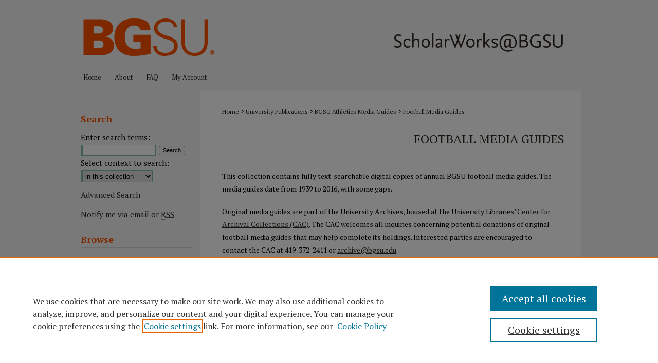

--- FILE ---
content_type: text/html; charset=UTF-8
request_url: https://scholarworks.bgsu.edu/football_press_guides/
body_size: 6992
content:

<!DOCTYPE html>
<html lang="en">
<head><!-- inj yui3-seed: --><script type='text/javascript' src='//cdnjs.cloudflare.com/ajax/libs/yui/3.6.0/yui/yui-min.js'></script><script type='text/javascript' src='//ajax.googleapis.com/ajax/libs/jquery/1.10.2/jquery.min.js'></script><!-- Adobe Analytics --><script type='text/javascript' src='https://assets.adobedtm.com/4a848ae9611a/d0e96722185b/launch-d525bb0064d8.min.js'></script><script type='text/javascript' src=/assets/nr_browser_production.js></script>

<!-- def.1 -->
<meta charset="utf-8">
<meta name="viewport" content="width=device-width">
<title>
Football Media Guides | BGSU Athletics Media Guides | Bowling Green State University
</title>



<!-- FILE meta-tags.inc --><!-- FILE: /srv/sequoia/main/data/assets/site/meta-tags.inc -->
<!-- FILE: meta-tags.inc (cont) -->

<!-- sh.1 -->
<link rel="stylesheet" href="/ir-style.css" type="text/css" media="screen">
<link rel="stylesheet" href="/ir-custom.css" type="text/css" media="screen">
<link rel="stylesheet" href="ir-custom.css" type="text/css" media="screen">
<link rel="stylesheet" href="/assets/styles/ir-book.css" type="text/css" media="screen">
<link rel="stylesheet" href="/ir-local.css" type="text/css" media="screen">
<link rel="stylesheet" href="ir-local.css" type="text/css" media="screen">
<link rel="stylesheet" href="/ir-print.css" type="text/css" media="print">
<link type="text/css" rel="stylesheet" href="/assets/floatbox/floatbox.css">
<link rel="alternate" type="application/rss+xml" title="Site Feed" href="/recent.rss">
<link rel="shortcut icon" href="/favicon.ico" type="image/x-icon">
<!--[if IE]>
<link rel="stylesheet" href="/ir-ie.css" type="text/css" media="screen">
<![endif]-->

<!-- JS -->
<script type="text/javascript" src="/assets/scripts/yui-init.pack.js"></script>
<script type="text/javascript" src="/assets/scripts/GalleryControlYUI.pack.js"></script>
<script type="text/javascript" src="/assets/scripts/BackMonitorYUI.pack.js"></script>
<script type="text/javascript" src="/assets/scripts/gallery-init.pack.js"></script>
<script type="text/javascript" src="/assets/footnoteLinks.js"></script>

<!-- end sh.1 -->
<link rel="alternate" type="application/rss+xml" title="ScholarWorks@BGSU: Football Media Guides RSS feed" href="/football_press_guides/recent.rss">
<link rel='stylesheet' href='/assets/styles/ir-gallery-list.css' type='text/css' media='screen'>




<script type="text/javascript">var pageData = {"page":{"environment":"prod","productName":"bpdg","language":"en","name":"ir_book","businessUnit":"els:rp:st"},"visitor":{}};</script>

</head>
<body >


<script type="text/javascript" src="/assets/floatbox/floatbox.js"></script>

<!-- FILE: /srv/sequoia/main/data/scholarworks.bgsu.edu/assets/header.pregen --><!-- FILE: /srv/sequoia/main/data/assets/site/mobile_nav.inc --><!--[if !IE]>-->
<script src="/assets/scripts/dc-mobile/dc-responsive-nav.js"></script>

<header id="mobile-nav" class="nav-down device-fixed-height" style="visibility: hidden;">
  
  
  <nav class="nav-collapse">
    <ul>
      <li class="menu-item active device-fixed-width"><a href="https://scholarworks.bgsu.edu" title="Home" data-scroll >Home</a></li>
      <li class="menu-item device-fixed-width"><a href="https://scholarworks.bgsu.edu/do/search/advanced/" title="Search" data-scroll ><i class="icon-search"></i> Search</a></li>
      <li class="menu-item device-fixed-width"><a href="https://scholarworks.bgsu.edu/communities.html" title="Browse" data-scroll >Browse All Collections</a></li>
      <li class="menu-item device-fixed-width"><a href="../cgi/myaccount.cgi?context=football_press_guides" title="My Account" data-scroll >My Account</a></li>
      <li class="menu-item device-fixed-width"><a href="https://scholarworks.bgsu.edu/about.html" title="About" data-scroll >About</a></li>
      <li class="menu-item device-fixed-width"><a href="https://network.bepress.com" title="Digital Commons Network" data-scroll ><img width="16" height="16" alt="DC Network" style="vertical-align:top;" src="../assets/md5images/8e240588cf8cd3a028768d4294acd7d3.png"> Digital Commons Network™</a></li>
    </ul>
  </nav>
</header>

<script src="/assets/scripts/dc-mobile/dc-mobile-nav.js"></script>
<!--<![endif]-->
<!-- FILE: /srv/sequoia/main/data/scholarworks.bgsu.edu/assets/header.pregen (cont) -->





<div id="bgsu">
	<div id="container">
		<a href="#main" class="skiplink" accesskey="2" >Skip to main content</a>

					
			<div id="header" role="banner">
				<a href="https://scholarworks.bgsu.edu" id="banner_link" title="ScholarWorks@BGSU" >
					<img id="banner_image" alt="ScholarWorks@BGSU" width='1960' height='264' src="../assets/md5images/8e69c8cbcdbe28d840c06f7ba6d6122d.png">
				</a>

				
					<a href="http://www.bgsu.edu/" id="logo_link" title="Bowling Green State University" >
						<img id="logo_image" alt="Bowling Green State University" width='546' height='264' src="../assets/md5images/de3d1b02355bb190ac2b535bbaaf0208.png">
					</a>
				

				

				</magic>
			</div>
					
			<div id="navigation">
				<!-- FILE: /srv/sequoia/main/data/assets/site/ir_navigation.inc --><div id="tabs" role="navigation" aria-label="Main"><ul><li id="tabone"><a href="https://scholarworks.bgsu.edu" title="Home" ><span>Home</span></a></li><li id="tabtwo"><a href="https://scholarworks.bgsu.edu/about.html" title="About" ><span>About</span></a></li><li id="tabthree"><a href="https://scholarworks.bgsu.edu/faq.html" title="FAQ" ><span>FAQ</span></a></li><li id="tabfour"><a href="https://scholarworks.bgsu.edu/cgi/myaccount.cgi?context=football_press_guides  " title="My Account" ><span>My Account</span></a></li></ul></div>


<!-- FILE: /srv/sequoia/main/data/scholarworks.bgsu.edu/assets/header.pregen (cont) -->
			</div>
		

		<div id="wrapper">
			<div id="content">
				<div id="main" class="text" role="main">
<!-- FILE: /srv/sequoia/main/data/assets/site/ir_book/index.html (cont) -->
<div id="book-gallery">

<div id="breadcrumb">
   <!-- FILE: /srv/sequoia/main/data/assets/site/ir_breadcrumb.inc -->

<div class="crumbs" role="navigation" aria-label="Breadcrumb">
	<p>
	
	
			<a href="https://scholarworks.bgsu.edu" class="ignore" >Home</a>
	
	
	
	
	
	
	
	
	
	
	 <span aria-hidden="true">&gt;</span> 
		<a href="https://scholarworks.bgsu.edu/campus" class="ignore" >University Publications</a>
	
	
	
	
	
	
	 <span aria-hidden="true">&gt;</span> 
		<a href="https://scholarworks.bgsu.edu/athletics_press_guides" class="ignore" >BGSU Athletics Media Guides</a>
	
	
	
	
	
	 <span aria-hidden="true">&gt;</span> 
		<a href="https://scholarworks.bgsu.edu/football_press_guides" class="ignore" aria-current="page" >Football Media Guides</a>
	
	
	
	</p>
</div>


<!-- FILE: /srv/sequoia/main/data/assets/site/ir_book/index.html (cont) -->
</div>

<!-- FILE: /srv/sequoia/main/data/assets/site/ir_book/ir_series_header.inc --><div id="series-header">
<!-- FILE: /srv/sequoia/main/data/assets/site/ir_book/ir_series_logo.inc -->
<!-- FILE: /srv/sequoia/main/data/assets/site/ir_book/ir_series_header.inc (cont) --><h1 id="series-title"><a href="https://scholarworks.bgsu.edu/football_press_guides" >Football Media Guides</a></h1></div>
<div class="clear">&nbsp;</div>
<div id="series-home">

<!-- FILE: /srv/sequoia/main/data/assets/site/ir_book/index.html (cont) -->



<!-- FILE: /srv/sequoia/main/data/assets/site/ir_content_carousel.inc -->
<!-- FILE: /srv/sequoia/main/data/assets/site/ir_book/index.html (cont) -->
<div class="intro">
   <!-- FILE: /srv/sequoia/main/data/journals/scholarworks.bgsu.edu/football_press_guides/assets/ir_series_intro.inc --><p>This collection contains fully text-searchable digital copies of annual BGSU football media guides. The media guides date from 1939 to 2016, with some gaps.</p>

<p>Original media guides are part of the University Archives, housed at the University Libraries’ <a href="http://www.bgsu.edu/library/cac.html" >Center for Archival Collections (CAC)</a>. The CAC welcomes all inquiries concerning potential donations of original football media guides that may help complete its holdings. Interested parties are encouraged to contact the CAC at 419-372-2411 or <a href="mailto:archive@bgsu.edu" >archive@bgsu.edu</a>.</p><!-- FILE: /srv/sequoia/main/data/assets/site/ir_book/index.html (cont) -->
</div>
</div>



<div class="container">
   <span id="printWarning" class="printOnly">
      Printing is not supported at the primary Gallery Thumbnail page. Please first navigate to a specific Image before printing.
   </span>

<p class="publication-follow"><span class="pull-right"><!-- FILE: /srv/sequoia/main/data/assets/site/nw_follow_ctx.inc -->



	
		<a rel="nofollow" href="https://network.bepress.com/api/follow/subscribe?publication=N2I5NDIwMjI3NDM3NDNiMQ%3D%3D&amp;format=html" data-follow-set="publication:N2I5NDIwMjI3NDM3NDNiMQ==" title="Follow Football Media Guides" class="btn followable" >Follow</a>
	







<!-- FILE: /srv/sequoia/main/data/assets/site/ir_book/index.html (cont) --></span></p>
<div class="gallery-tools">
<a id="switch_button" role="button" href="#" class="switch_thumb" >Switch View to Grid</a>    <!-- FILE: /srv/sequoia/main/data/assets/site/ir_book/slideshow.inc -->
   
      <a id="slide-button" href="https://scholarworks.bgsu.edu/football_press_guides/1073/preview.jpg" class="floatbox" data-fb-options="doSlideshow:true group:pix" title="BGSU Football Media Guide 2016" >View Slideshow</a>
   
   

   
   
      <a href="https://scholarworks.bgsu.edu/football_press_guides/1072/preview.jpg" class="floatbox" data-fb-options="group:pix" title="BGSU Football Media Guide 2015" ></a>
   

   
   
      <a href="https://scholarworks.bgsu.edu/football_press_guides/1071/preview.jpg" class="floatbox" data-fb-options="group:pix" title="BGSU Football Media Guide 2014" ></a>
   

   
   
      <a href="https://scholarworks.bgsu.edu/football_press_guides/1070/preview.jpg" class="floatbox" data-fb-options="group:pix" title="BGSU Football Media Guide 2013" ></a>
   

   
   
      <a href="https://scholarworks.bgsu.edu/football_press_guides/1069/preview.jpg" class="floatbox" data-fb-options="group:pix" title="BGSU Football Media Guide 2012" ></a>
   

   
   
      <a href="https://scholarworks.bgsu.edu/football_press_guides/1068/preview.jpg" class="floatbox" data-fb-options="group:pix" title="BGSU Football Media Guide 2011" ></a>
   

   
   
      <a href="https://scholarworks.bgsu.edu/football_press_guides/1067/preview.jpg" class="floatbox" data-fb-options="group:pix" title="BGSU Football Media Guide 2010" ></a>
   

   
   
      <a href="https://scholarworks.bgsu.edu/football_press_guides/1066/preview.jpg" class="floatbox" data-fb-options="group:pix" title="BGSU Football Media Guide 2009" ></a>
   

   
   
      <a href="https://scholarworks.bgsu.edu/football_press_guides/1065/preview.jpg" class="floatbox" data-fb-options="group:pix" title="BGSU Football Media Guide 2008" ></a>
   

   
   
      <a href="https://scholarworks.bgsu.edu/football_press_guides/1064/preview.jpg" class="floatbox" data-fb-options="group:pix" title="BGSU Football Media Guide 2007" ></a>
   

   
   
      <a href="https://scholarworks.bgsu.edu/football_press_guides/1063/preview.jpg" class="floatbox" data-fb-options="group:pix" title="BGSU Football Media Guide 2004" ></a>
   

   
   
      <a href="https://scholarworks.bgsu.edu/football_press_guides/1062/preview.jpg" class="floatbox" data-fb-options="group:pix" title="BGSU Football Media Guide 2003" ></a>
   

   
   
      <a href="https://scholarworks.bgsu.edu/football_press_guides/1061/preview.jpg" class="floatbox" data-fb-options="group:pix" title="BGSU Football Media Guide 2002" ></a>
   

   
   
      <a href="https://scholarworks.bgsu.edu/football_press_guides/1060/preview.jpg" class="floatbox" data-fb-options="group:pix" title="BGSU Football Media Guide 2001" ></a>
   

   
   
      <a href="https://scholarworks.bgsu.edu/football_press_guides/1059/preview.jpg" class="floatbox" data-fb-options="group:pix" title="BGSU Football Media Guide 2000" ></a>
   

   
   
      <a href="https://scholarworks.bgsu.edu/football_press_guides/1058/preview.jpg" class="floatbox" data-fb-options="group:pix" title="BGSU Football Media Guide 1999" ></a>
   

   
   
      <a href="https://scholarworks.bgsu.edu/football_press_guides/1057/preview.jpg" class="floatbox" data-fb-options="group:pix" title="BGSU Football Media Guide 1998" ></a>
   

   
   
      <a href="https://scholarworks.bgsu.edu/football_press_guides/1056/preview.jpg" class="floatbox" data-fb-options="group:pix" title="BGSU Football Media Guide 1997" ></a>
   

   
   
      <a href="https://scholarworks.bgsu.edu/football_press_guides/1055/preview.jpg" class="floatbox" data-fb-options="group:pix" title="BGSU Football Media Guide 1996" ></a>
   

   
   
      <a href="https://scholarworks.bgsu.edu/football_press_guides/1054/preview.jpg" class="floatbox" data-fb-options="group:pix" title="BGSU Football Media Guide 1995" ></a>
   

   
   
      <a href="https://scholarworks.bgsu.edu/football_press_guides/1053/preview.jpg" class="floatbox" data-fb-options="group:pix" title="BGSU Football Media Guide 1994" ></a>
   

   
   
      <a href="https://scholarworks.bgsu.edu/football_press_guides/1052/preview.jpg" class="floatbox" data-fb-options="group:pix" title="BGSU Football Media Guide 1993" ></a>
   

   
   
      <a href="https://scholarworks.bgsu.edu/football_press_guides/1051/preview.jpg" class="floatbox" data-fb-options="group:pix" title="BGSU Football Media Guide 1992" ></a>
   

   
   
      <a href="https://scholarworks.bgsu.edu/football_press_guides/1050/preview.jpg" class="floatbox" data-fb-options="group:pix" title="BGSU Football Media Guide 1991" ></a>
   

   
   
      <a href="https://scholarworks.bgsu.edu/football_press_guides/1049/preview.jpg" class="floatbox" data-fb-options="group:pix" title="BGSU Football Media Guide 1990" ></a>
   

   
   
      <a href="https://scholarworks.bgsu.edu/football_press_guides/1048/preview.jpg" class="floatbox" data-fb-options="group:pix" title="BGSU Football Media Guide 1989" ></a>
   

   
   
      <a href="https://scholarworks.bgsu.edu/football_press_guides/1047/preview.jpg" class="floatbox" data-fb-options="group:pix" title="BGSU Football Media Guide 1988" ></a>
   

   
   
      <a href="https://scholarworks.bgsu.edu/football_press_guides/1046/preview.jpg" class="floatbox" data-fb-options="group:pix" title="BGSU Football Media Guide 1987" ></a>
   

   
   
      <a href="https://scholarworks.bgsu.edu/football_press_guides/1045/preview.jpg" class="floatbox" data-fb-options="group:pix" title="BGSU Football Media Guide 1986" ></a>
   

   
   
      <a href="https://scholarworks.bgsu.edu/football_press_guides/1044/preview.jpg" class="floatbox" data-fb-options="group:pix" title="BGSU Football Media Guide 1985" ></a>
   

   
   
      <a href="https://scholarworks.bgsu.edu/football_press_guides/1043/preview.jpg" class="floatbox" data-fb-options="group:pix" title="BGSU Football Media Guide 1984" ></a>
   

   
   
      <a href="https://scholarworks.bgsu.edu/football_press_guides/1042/preview.jpg" class="floatbox" data-fb-options="group:pix" title="BGSU Football Media Guide 1983" ></a>
   

   
   
      <a href="https://scholarworks.bgsu.edu/football_press_guides/1074/preview.jpg" class="floatbox" data-fb-options="group:pix" title="BGSU Football Media Guide 1982" ></a>
   

   
   
      <a href="https://scholarworks.bgsu.edu/football_press_guides/1041/preview.jpg" class="floatbox" data-fb-options="group:pix" title="BGSU Football Media Guide 1981" ></a>
   

   
   
      <a href="https://scholarworks.bgsu.edu/football_press_guides/1040/preview.jpg" class="floatbox" data-fb-options="group:pix" title="BGSU Football Media Guide 1980" ></a>
   

   
   
      <a href="https://scholarworks.bgsu.edu/football_press_guides/1039/preview.jpg" class="floatbox" data-fb-options="group:pix" title="BGSU Football Media Guide 1979" ></a>
   

   
   
      <a href="https://scholarworks.bgsu.edu/football_press_guides/1038/preview.jpg" class="floatbox" data-fb-options="group:pix" title="BGSU Football Media Guide 1978" ></a>
   

   
   
      <a href="https://scholarworks.bgsu.edu/football_press_guides/1037/preview.jpg" class="floatbox" data-fb-options="group:pix" title="BGSU Football Media Guide 1977" ></a>
   

   
   
      <a href="https://scholarworks.bgsu.edu/football_press_guides/1036/preview.jpg" class="floatbox" data-fb-options="group:pix" title="BGSU Football Media Guide 1976" ></a>
   

   
   
      <a href="https://scholarworks.bgsu.edu/football_press_guides/1035/preview.jpg" class="floatbox" data-fb-options="group:pix" title="BGSU Football Media Guide 1975" ></a>
   

   
   
      <a href="https://scholarworks.bgsu.edu/football_press_guides/1034/preview.jpg" class="floatbox" data-fb-options="group:pix" title="BGSU Football Media Guide 1974" ></a>
   

   
   
      <a href="https://scholarworks.bgsu.edu/football_press_guides/1033/preview.jpg" class="floatbox" data-fb-options="group:pix" title="BGSU Football Media Guide 1973" ></a>
   

   
   
      <a href="https://scholarworks.bgsu.edu/football_press_guides/1032/preview.jpg" class="floatbox" data-fb-options="group:pix" title="BGSU Football Media Guide 1972" ></a>
   

   
   
      <a href="https://scholarworks.bgsu.edu/football_press_guides/1031/preview.jpg" class="floatbox" data-fb-options="group:pix" title="BGSU Football Media Guide 1971" ></a>
   

   
   
      <a href="https://scholarworks.bgsu.edu/football_press_guides/1030/preview.jpg" class="floatbox" data-fb-options="group:pix" title="BGSU Football Media Guide 1970" ></a>
   

   
   
      <a href="https://scholarworks.bgsu.edu/football_press_guides/1029/preview.jpg" class="floatbox" data-fb-options="group:pix" title="BGSU Football Media Guide 1969" ></a>
   

   
   
      <a href="https://scholarworks.bgsu.edu/football_press_guides/1028/preview.jpg" class="floatbox" data-fb-options="group:pix" title="BGSU Football Media Guide 1968" ></a>
   

   
   
      <a href="https://scholarworks.bgsu.edu/football_press_guides/1027/preview.jpg" class="floatbox" data-fb-options="group:pix" title="BGSU Football Media Guide 1967" ></a>
   

   
   
      <a href="https://scholarworks.bgsu.edu/football_press_guides/1026/preview.jpg" class="floatbox" data-fb-options="group:pix" title="BGSU Football Media Guide 1966" ></a>
   

   
   
      <a href="https://scholarworks.bgsu.edu/football_press_guides/1025/preview.jpg" class="floatbox" data-fb-options="group:pix" title="BGSU Football Media Guide 1965" ></a>
   

   
   
      <a href="https://scholarworks.bgsu.edu/football_press_guides/1024/preview.jpg" class="floatbox" data-fb-options="group:pix" title="BGSU Football Media Guide 1964" ></a>
   

   
   
      <a href="https://scholarworks.bgsu.edu/football_press_guides/1023/preview.jpg" class="floatbox" data-fb-options="group:pix" title="BGSU Football Media Guide 1963" ></a>
   

   
   
      <a href="https://scholarworks.bgsu.edu/football_press_guides/1022/preview.jpg" class="floatbox" data-fb-options="group:pix" title="BGSU Football Media Guide 1962" ></a>
   

   
   
      <a href="https://scholarworks.bgsu.edu/football_press_guides/1021/preview.jpg" class="floatbox" data-fb-options="group:pix" title="BGSU Football Media Guide 1961" ></a>
   

   
   
      <a href="https://scholarworks.bgsu.edu/football_press_guides/1020/preview.jpg" class="floatbox" data-fb-options="group:pix" title="BGSU Football Media Guide 1960" ></a>
   

   
   
      <a href="https://scholarworks.bgsu.edu/football_press_guides/1019/preview.jpg" class="floatbox" data-fb-options="group:pix" title="BGSU Football Media Guide 1959" ></a>
   

   
   
      <a href="https://scholarworks.bgsu.edu/football_press_guides/1018/preview.jpg" class="floatbox" data-fb-options="group:pix" title="BGSU Football Media Guide 1958" ></a>
   

   
   
      <a href="https://scholarworks.bgsu.edu/football_press_guides/1017/preview.jpg" class="floatbox" data-fb-options="group:pix" title="BGSU Football Media Guide 1957" ></a>
   

   
   
      <a href="https://scholarworks.bgsu.edu/football_press_guides/1016/preview.jpg" class="floatbox" data-fb-options="group:pix" title="BGSU Football Media Guide 1956" ></a>
   

   
   
      <a href="https://scholarworks.bgsu.edu/football_press_guides/1015/preview.jpg" class="floatbox" data-fb-options="group:pix" title="BGSU Football Media Guide 1955" ></a>
   

   
   
      <a href="https://scholarworks.bgsu.edu/football_press_guides/1014/preview.jpg" class="floatbox" data-fb-options="group:pix" title="BGSU Football Media Guide 1954" ></a>
   

   
   
      <a href="https://scholarworks.bgsu.edu/football_press_guides/1013/preview.jpg" class="floatbox" data-fb-options="group:pix" title="BGSU Football Media Guide 1953" ></a>
   

   
   
      <a href="https://scholarworks.bgsu.edu/football_press_guides/1012/preview.jpg" class="floatbox" data-fb-options="group:pix" title="BGSU Football Media Guide 1952" ></a>
   

   
   
      <a href="https://scholarworks.bgsu.edu/football_press_guides/1011/preview.jpg" class="floatbox" data-fb-options="group:pix" title="BGSU Football Media Guide 1951" ></a>
   

   
   
      <a href="https://scholarworks.bgsu.edu/football_press_guides/1010/preview.jpg" class="floatbox" data-fb-options="group:pix" title="BGSU Football Media Guide 1950" ></a>
   

   
   
      <a href="https://scholarworks.bgsu.edu/football_press_guides/1009/preview.jpg" class="floatbox" data-fb-options="group:pix" title="BGSU Football Media Guide 1949" ></a>
   

   
   
      <a href="https://scholarworks.bgsu.edu/football_press_guides/1008/preview.jpg" class="floatbox" data-fb-options="group:pix" title="BGSU Football Media Guide 1948" ></a>
   

   
   
      <a href="https://scholarworks.bgsu.edu/football_press_guides/1007/preview.jpg" class="floatbox" data-fb-options="group:pix" title="BGSU Football Media Guide 1947" ></a>
   

   
   
      <a href="https://scholarworks.bgsu.edu/football_press_guides/1006/preview.jpg" class="floatbox" data-fb-options="group:pix" title="BGSU Football Media Guide 1946" ></a>
   

   
   
      <a href="https://scholarworks.bgsu.edu/football_press_guides/1005/preview.jpg" class="floatbox" data-fb-options="group:pix" title="BGSU Football Media Guide 1945" ></a>
   

   
   
      <a href="https://scholarworks.bgsu.edu/football_press_guides/1004/preview.jpg" class="floatbox" data-fb-options="group:pix" title="BGSU Football Media Guide 1944" ></a>
   

   
   
      <a href="https://scholarworks.bgsu.edu/football_press_guides/1003/preview.jpg" class="floatbox" data-fb-options="group:pix" title="BGSU Football Media Guide 1943" ></a>
   

   
   
      <a href="https://scholarworks.bgsu.edu/football_press_guides/1002/preview.jpg" class="floatbox" data-fb-options="group:pix" title="BGSU Football Media Guide 1941" ></a>
   

   
   
      <a href="https://scholarworks.bgsu.edu/football_press_guides/1001/preview.jpg" class="floatbox" data-fb-options="group:pix" title="BGSU Football Media Guide 1940" ></a>
   

   
   
      <a href="https://scholarworks.bgsu.edu/football_press_guides/1000/preview.jpg" class="floatbox" data-fb-options="group:pix" title="BGSU Football Media Guide 1939" ></a>
   

<!-- FILE: /srv/sequoia/main/data/assets/site/ir_book/index.html (cont) -->   
</div>
<div class="clear">&nbsp;</div>
<ul id="gallery_items" class="thumb_view"> <li> <div class="content_block"> <a href="https://scholarworks.bgsu.edu/football_press_guides/74" class="cover" ><img src="https://scholarworks.bgsu.edu/football_press_guides/1073/thumbnail.jpg" alt="BGSU Football Media Guide 2016 by Bowling Green State University. Department of Athletics" title="BGSU Football Media Guide 2016 by Bowling Green State University. Department of Athletics"></a> <h2><a href="https://scholarworks.bgsu.edu/football_press_guides/74" >BGSU Football Media Guide 2016</a></h2> <!-- FILE: /srv/sequoia/main/data/assets/site/ir_book/custom_viewlist_text.inc --><p> <em>Bowling Green State University. Department of Athletics</em> </p> <p>Media guide for Bowling Green State University's 2016-2017 football season.</p> <!-- FILE: /srv/sequoia/main/data/assets/site/ir_book/index.html (cont) --> </div> </li> <li> <div class="content_block"> <a href="https://scholarworks.bgsu.edu/football_press_guides/73" class="cover" ><img src="https://scholarworks.bgsu.edu/football_press_guides/1072/thumbnail.jpg" alt="BGSU Football Media Guide 2015 by Bowling Green State University. Department of Athletics" title="BGSU Football Media Guide 2015 by Bowling Green State University. Department of Athletics"></a> <h2><a href="https://scholarworks.bgsu.edu/football_press_guides/73" >BGSU Football Media Guide 2015</a></h2> <!-- FILE: /srv/sequoia/main/data/assets/site/ir_book/custom_viewlist_text.inc --><p> <em>Bowling Green State University. Department of Athletics</em> </p> <p>Media guide for Bowling Green State University's 2015-2016 football season.</p> <!-- FILE: /srv/sequoia/main/data/assets/site/ir_book/index.html (cont) --> </div> </li> <li> <div class="content_block"> <a href="https://scholarworks.bgsu.edu/football_press_guides/72" class="cover" ><img src="https://scholarworks.bgsu.edu/football_press_guides/1071/thumbnail.jpg" alt="BGSU Football Media Guide 2014 by Bowling Green State University. Department of Athletics" title="BGSU Football Media Guide 2014 by Bowling Green State University. Department of Athletics"></a> <h2><a href="https://scholarworks.bgsu.edu/football_press_guides/72" >BGSU Football Media Guide 2014</a></h2> <!-- FILE: /srv/sequoia/main/data/assets/site/ir_book/custom_viewlist_text.inc --><p> <em>Bowling Green State University. Department of Athletics</em> </p> <p>Media guide for Bowling Green State University's 2014-2015 football season.</p> <!-- FILE: /srv/sequoia/main/data/assets/site/ir_book/index.html (cont) --> </div> </li> <li> <div class="content_block"> <a href="https://scholarworks.bgsu.edu/football_press_guides/71" class="cover" ><img src="https://scholarworks.bgsu.edu/football_press_guides/1070/thumbnail.jpg" alt="BGSU Football Media Guide 2013 by Bowling Green State University. Department of Athletics" title="BGSU Football Media Guide 2013 by Bowling Green State University. Department of Athletics"></a> <h2><a href="https://scholarworks.bgsu.edu/football_press_guides/71" >BGSU Football Media Guide 2013</a></h2> <!-- FILE: /srv/sequoia/main/data/assets/site/ir_book/custom_viewlist_text.inc --><p> <em>Bowling Green State University. Department of Athletics</em> </p> <p>Media guide for Bowling Green State University's 2013-2014 football season.</p> <!-- FILE: /srv/sequoia/main/data/assets/site/ir_book/index.html (cont) --> </div> </li> <li> <div class="content_block"> <a href="https://scholarworks.bgsu.edu/football_press_guides/70" class="cover" ><img src="https://scholarworks.bgsu.edu/football_press_guides/1069/thumbnail.jpg" alt="BGSU Football Media Guide 2012 by Bowling Green State University. Department of Athletics" title="BGSU Football Media Guide 2012 by Bowling Green State University. Department of Athletics"></a> <h2><a href="https://scholarworks.bgsu.edu/football_press_guides/70" >BGSU Football Media Guide 2012</a></h2> <!-- FILE: /srv/sequoia/main/data/assets/site/ir_book/custom_viewlist_text.inc --><p> <em>Bowling Green State University. Department of Athletics</em> </p> <p>Media guide for Bowling Green State University's 2012-2013 football season.</p> <!-- FILE: /srv/sequoia/main/data/assets/site/ir_book/index.html (cont) --> </div> </li> <li> <div class="content_block"> <a href="https://scholarworks.bgsu.edu/football_press_guides/69" class="cover" ><img src="https://scholarworks.bgsu.edu/football_press_guides/1068/thumbnail.jpg" alt="BGSU Football Media Guide 2011 by Bowling Green State University. Department of Athletics" title="BGSU Football Media Guide 2011 by Bowling Green State University. Department of Athletics"></a> <h2><a href="https://scholarworks.bgsu.edu/football_press_guides/69" >BGSU Football Media Guide 2011</a></h2> <!-- FILE: /srv/sequoia/main/data/assets/site/ir_book/custom_viewlist_text.inc --><p> <em>Bowling Green State University. Department of Athletics</em> </p> <p>Media guide for Bowling Green State University's 2011-2012 football season.</p> <!-- FILE: /srv/sequoia/main/data/assets/site/ir_book/index.html (cont) --> </div> </li> <li> <div class="content_block"> <a href="https://scholarworks.bgsu.edu/football_press_guides/68" class="cover" ><img src="https://scholarworks.bgsu.edu/football_press_guides/1067/thumbnail.jpg" alt="BGSU Football Media Guide 2010 by Bowling Green State University. Department of Athletics" title="BGSU Football Media Guide 2010 by Bowling Green State University. Department of Athletics"></a> <h2><a href="https://scholarworks.bgsu.edu/football_press_guides/68" >BGSU Football Media Guide 2010</a></h2> <!-- FILE: /srv/sequoia/main/data/assets/site/ir_book/custom_viewlist_text.inc --><p> <em>Bowling Green State University. Department of Athletics</em> </p> <p>Media guide for Bowling Green State University's 2010-2011 football season.</p> <!-- FILE: /srv/sequoia/main/data/assets/site/ir_book/index.html (cont) --> </div> </li> <li> <div class="content_block"> <a href="https://scholarworks.bgsu.edu/football_press_guides/67" class="cover" ><img src="https://scholarworks.bgsu.edu/football_press_guides/1066/thumbnail.jpg" alt="BGSU Football Media Guide 2009 by Bowling Green State University. Department of Athletics" title="BGSU Football Media Guide 2009 by Bowling Green State University. Department of Athletics"></a> <h2><a href="https://scholarworks.bgsu.edu/football_press_guides/67" >BGSU Football Media Guide 2009</a></h2> <!-- FILE: /srv/sequoia/main/data/assets/site/ir_book/custom_viewlist_text.inc --><p> <em>Bowling Green State University. Department of Athletics</em> </p> <p>Media guide for Bowling Green State University's 2009-2010 football season.</p> <!-- FILE: /srv/sequoia/main/data/assets/site/ir_book/index.html (cont) --> </div> </li> <li> <div class="content_block"> <a href="https://scholarworks.bgsu.edu/football_press_guides/66" class="cover" ><img src="https://scholarworks.bgsu.edu/football_press_guides/1065/thumbnail.jpg" alt="BGSU Football Media Guide 2008 by Bowling Green State University. Department of Athletics" title="BGSU Football Media Guide 2008 by Bowling Green State University. Department of Athletics"></a> <h2><a href="https://scholarworks.bgsu.edu/football_press_guides/66" >BGSU Football Media Guide 2008</a></h2> <!-- FILE: /srv/sequoia/main/data/assets/site/ir_book/custom_viewlist_text.inc --><p> <em>Bowling Green State University. Department of Athletics</em> </p> <p>Media guide for Bowling Green State University's 2008-2009 football season.</p> <!-- FILE: /srv/sequoia/main/data/assets/site/ir_book/index.html (cont) --> </div> </li> <li> <div class="content_block"> <a href="https://scholarworks.bgsu.edu/football_press_guides/65" class="cover" ><img src="https://scholarworks.bgsu.edu/football_press_guides/1064/thumbnail.jpg" alt="BGSU Football Media Guide 2007 by Bowling Green State University. Department of Athletics" title="BGSU Football Media Guide 2007 by Bowling Green State University. Department of Athletics"></a> <h2><a href="https://scholarworks.bgsu.edu/football_press_guides/65" >BGSU Football Media Guide 2007</a></h2> <!-- FILE: /srv/sequoia/main/data/assets/site/ir_book/custom_viewlist_text.inc --><p> <em>Bowling Green State University. Department of Athletics</em> </p> <p>Media guide for Bowling Green State University's 2007-2008 football season.</p> <!-- FILE: /srv/sequoia/main/data/assets/site/ir_book/index.html (cont) --> </div> </li> <li> <div class="content_block"> <a href="https://scholarworks.bgsu.edu/football_press_guides/64" class="cover" ><img src="https://scholarworks.bgsu.edu/football_press_guides/1063/thumbnail.jpg" alt="BGSU Football Media Guide 2004 by Bowling Green State University. Department of Athletics" title="BGSU Football Media Guide 2004 by Bowling Green State University. Department of Athletics"></a> <h2><a href="https://scholarworks.bgsu.edu/football_press_guides/64" >BGSU Football Media Guide 2004</a></h2> <!-- FILE: /srv/sequoia/main/data/assets/site/ir_book/custom_viewlist_text.inc --><p> <em>Bowling Green State University. Department of Athletics</em> </p> <p>Media guide for Bowling Green State University's 2004-2005 football season.</p> <!-- FILE: /srv/sequoia/main/data/assets/site/ir_book/index.html (cont) --> </div> </li> <li> <div class="content_block"> <a href="https://scholarworks.bgsu.edu/football_press_guides/63" class="cover" ><img src="https://scholarworks.bgsu.edu/football_press_guides/1062/thumbnail.jpg" alt="BGSU Football Media Guide 2003 by Bowling Green State University. Department of Athletics" title="BGSU Football Media Guide 2003 by Bowling Green State University. Department of Athletics"></a> <h2><a href="https://scholarworks.bgsu.edu/football_press_guides/63" >BGSU Football Media Guide 2003</a></h2> <!-- FILE: /srv/sequoia/main/data/assets/site/ir_book/custom_viewlist_text.inc --><p> <em>Bowling Green State University. Department of Athletics</em> </p> <p>Media guide for Bowling Green State University's 2003-2004 football season.</p> <!-- FILE: /srv/sequoia/main/data/assets/site/ir_book/index.html (cont) --> </div> </li> <li> <div class="content_block"> <a href="https://scholarworks.bgsu.edu/football_press_guides/62" class="cover" ><img src="https://scholarworks.bgsu.edu/football_press_guides/1061/thumbnail.jpg" alt="BGSU Football Media Guide 2002 by Bowling Green State University. Department of Athletics" title="BGSU Football Media Guide 2002 by Bowling Green State University. Department of Athletics"></a> <h2><a href="https://scholarworks.bgsu.edu/football_press_guides/62" >BGSU Football Media Guide 2002</a></h2> <!-- FILE: /srv/sequoia/main/data/assets/site/ir_book/custom_viewlist_text.inc --><p> <em>Bowling Green State University. Department of Athletics</em> </p> <p>Media guide for Bowling Green State University's 2002-2003 football season.</p> <!-- FILE: /srv/sequoia/main/data/assets/site/ir_book/index.html (cont) --> </div> </li> <li> <div class="content_block"> <a href="https://scholarworks.bgsu.edu/football_press_guides/61" class="cover" ><img src="https://scholarworks.bgsu.edu/football_press_guides/1060/thumbnail.jpg" alt="BGSU Football Media Guide 2001 by Bowling Green State University. Department of Athletics" title="BGSU Football Media Guide 2001 by Bowling Green State University. Department of Athletics"></a> <h2><a href="https://scholarworks.bgsu.edu/football_press_guides/61" >BGSU Football Media Guide 2001</a></h2> <!-- FILE: /srv/sequoia/main/data/assets/site/ir_book/custom_viewlist_text.inc --><p> <em>Bowling Green State University. Department of Athletics</em> </p> <p>Media guide for Bowling Green State University's 2001-2002 football season.</p> <!-- FILE: /srv/sequoia/main/data/assets/site/ir_book/index.html (cont) --> </div> </li> <li> <div class="content_block"> <a href="https://scholarworks.bgsu.edu/football_press_guides/60" class="cover" ><img src="https://scholarworks.bgsu.edu/football_press_guides/1059/thumbnail.jpg" alt="BGSU Football Media Guide 2000 by Bowling Green State University. Department of Athletics" title="BGSU Football Media Guide 2000 by Bowling Green State University. Department of Athletics"></a> <h2><a href="https://scholarworks.bgsu.edu/football_press_guides/60" >BGSU Football Media Guide 2000</a></h2> <!-- FILE: /srv/sequoia/main/data/assets/site/ir_book/custom_viewlist_text.inc --><p> <em>Bowling Green State University. Department of Athletics</em> </p> <p>Media guide for Bowling Green State University's 2000-2001 football season.</p> <!-- FILE: /srv/sequoia/main/data/assets/site/ir_book/index.html (cont) --> </div> </li> <li> <div class="content_block"> <a href="https://scholarworks.bgsu.edu/football_press_guides/59" class="cover" ><img src="https://scholarworks.bgsu.edu/football_press_guides/1058/thumbnail.jpg" alt="BGSU Football Media Guide 1999 by Bowling Green State University. Department of Athletics" title="BGSU Football Media Guide 1999 by Bowling Green State University. Department of Athletics"></a> <h2><a href="https://scholarworks.bgsu.edu/football_press_guides/59" >BGSU Football Media Guide 1999</a></h2> <!-- FILE: /srv/sequoia/main/data/assets/site/ir_book/custom_viewlist_text.inc --><p> <em>Bowling Green State University. Department of Athletics</em> </p> <p>Media guide for Bowling Green State University's 1999-2000 football season.</p> <!-- FILE: /srv/sequoia/main/data/assets/site/ir_book/index.html (cont) --> </div> </li> <li> <div class="content_block"> <a href="https://scholarworks.bgsu.edu/football_press_guides/58" class="cover" ><img src="https://scholarworks.bgsu.edu/football_press_guides/1057/thumbnail.jpg" alt="BGSU Football Media Guide 1998 by Bowling Green State University. Department of Athletics" title="BGSU Football Media Guide 1998 by Bowling Green State University. Department of Athletics"></a> <h2><a href="https://scholarworks.bgsu.edu/football_press_guides/58" >BGSU Football Media Guide 1998</a></h2> <!-- FILE: /srv/sequoia/main/data/assets/site/ir_book/custom_viewlist_text.inc --><p> <em>Bowling Green State University. Department of Athletics</em> </p> <p>Media guide for Bowling Green State University's 1998-1999 football season.</p> <!-- FILE: /srv/sequoia/main/data/assets/site/ir_book/index.html (cont) --> </div> </li> <li> <div class="content_block"> <a href="https://scholarworks.bgsu.edu/football_press_guides/57" class="cover" ><img src="https://scholarworks.bgsu.edu/football_press_guides/1056/thumbnail.jpg" alt="BGSU Football Media Guide 1997 by Bowling Green State University. Department of Athletics" title="BGSU Football Media Guide 1997 by Bowling Green State University. Department of Athletics"></a> <h2><a href="https://scholarworks.bgsu.edu/football_press_guides/57" >BGSU Football Media Guide 1997</a></h2> <!-- FILE: /srv/sequoia/main/data/assets/site/ir_book/custom_viewlist_text.inc --><p> <em>Bowling Green State University. Department of Athletics</em> </p> <p>Media guide for Bowling Green State University's 1997-1998 football season.</p> <!-- FILE: /srv/sequoia/main/data/assets/site/ir_book/index.html (cont) --> </div> </li> <li> <div class="content_block"> <a href="https://scholarworks.bgsu.edu/football_press_guides/56" class="cover" ><img src="https://scholarworks.bgsu.edu/football_press_guides/1055/thumbnail.jpg" alt="BGSU Football Media Guide 1996 by Bowling Green State University. Department of Athletics" title="BGSU Football Media Guide 1996 by Bowling Green State University. Department of Athletics"></a> <h2><a href="https://scholarworks.bgsu.edu/football_press_guides/56" >BGSU Football Media Guide 1996</a></h2> <!-- FILE: /srv/sequoia/main/data/assets/site/ir_book/custom_viewlist_text.inc --><p> <em>Bowling Green State University. Department of Athletics</em> </p> <p>Media guide for Bowling Green State University's 1996-1997 football season.</p> <!-- FILE: /srv/sequoia/main/data/assets/site/ir_book/index.html (cont) --> </div> </li> <li> <div class="content_block"> <a href="https://scholarworks.bgsu.edu/football_press_guides/55" class="cover" ><img src="https://scholarworks.bgsu.edu/football_press_guides/1054/thumbnail.jpg" alt="BGSU Football Media Guide 1995 by Bowling Green State University. Department of Athletics" title="BGSU Football Media Guide 1995 by Bowling Green State University. Department of Athletics"></a> <h2><a href="https://scholarworks.bgsu.edu/football_press_guides/55" >BGSU Football Media Guide 1995</a></h2> <!-- FILE: /srv/sequoia/main/data/assets/site/ir_book/custom_viewlist_text.inc --><p> <em>Bowling Green State University. Department of Athletics</em> </p> <p>Media guide for Bowling Green State University's 1995-1996 football season.</p> <!-- FILE: /srv/sequoia/main/data/assets/site/ir_book/index.html (cont) --> </div> </li> <li> <div class="content_block"> <a href="https://scholarworks.bgsu.edu/football_press_guides/54" class="cover" ><img src="https://scholarworks.bgsu.edu/football_press_guides/1053/thumbnail.jpg" alt="BGSU Football Media Guide 1994 by Bowling Green State University. Department of Athletics" title="BGSU Football Media Guide 1994 by Bowling Green State University. Department of Athletics"></a> <h2><a href="https://scholarworks.bgsu.edu/football_press_guides/54" >BGSU Football Media Guide 1994</a></h2> <!-- FILE: /srv/sequoia/main/data/assets/site/ir_book/custom_viewlist_text.inc --><p> <em>Bowling Green State University. Department of Athletics</em> </p> <p>Media guide for Bowling Green State University's 1994-1995 football season.</p> <!-- FILE: /srv/sequoia/main/data/assets/site/ir_book/index.html (cont) --> </div> </li> <li> <div class="content_block"> <a href="https://scholarworks.bgsu.edu/football_press_guides/53" class="cover" ><img src="https://scholarworks.bgsu.edu/football_press_guides/1052/thumbnail.jpg" alt="BGSU Football Media Guide 1993 by Bowling Green State University. Department of Athletics" title="BGSU Football Media Guide 1993 by Bowling Green State University. Department of Athletics"></a> <h2><a href="https://scholarworks.bgsu.edu/football_press_guides/53" >BGSU Football Media Guide 1993</a></h2> <!-- FILE: /srv/sequoia/main/data/assets/site/ir_book/custom_viewlist_text.inc --><p> <em>Bowling Green State University. Department of Athletics</em> </p> <p>Media guide for Bowling Green State University's 1993-1994 football season.</p> <!-- FILE: /srv/sequoia/main/data/assets/site/ir_book/index.html (cont) --> </div> </li> <li> <div class="content_block"> <a href="https://scholarworks.bgsu.edu/football_press_guides/52" class="cover" ><img src="https://scholarworks.bgsu.edu/football_press_guides/1051/thumbnail.jpg" alt="BGSU Football Media Guide 1992 by Bowling Green State University. Department of Athletics" title="BGSU Football Media Guide 1992 by Bowling Green State University. Department of Athletics"></a> <h2><a href="https://scholarworks.bgsu.edu/football_press_guides/52" >BGSU Football Media Guide 1992</a></h2> <!-- FILE: /srv/sequoia/main/data/assets/site/ir_book/custom_viewlist_text.inc --><p> <em>Bowling Green State University. Department of Athletics</em> </p> <p>Media guide for Bowling Green State University's 1992-1993 football season.</p> <!-- FILE: /srv/sequoia/main/data/assets/site/ir_book/index.html (cont) --> </div> </li> <li> <div class="content_block"> <a href="https://scholarworks.bgsu.edu/football_press_guides/51" class="cover" ><img src="https://scholarworks.bgsu.edu/football_press_guides/1050/thumbnail.jpg" alt="BGSU Football Media Guide 1991 by Bowling Green State University. Department of Athletics" title="BGSU Football Media Guide 1991 by Bowling Green State University. Department of Athletics"></a> <h2><a href="https://scholarworks.bgsu.edu/football_press_guides/51" >BGSU Football Media Guide 1991</a></h2> <!-- FILE: /srv/sequoia/main/data/assets/site/ir_book/custom_viewlist_text.inc --><p> <em>Bowling Green State University. Department of Athletics</em> </p> <p>Media guide for Bowling Green State University's 1991-1992 football season.</p> <!-- FILE: /srv/sequoia/main/data/assets/site/ir_book/index.html (cont) --> </div> </li> <li> <div class="content_block"> <a href="https://scholarworks.bgsu.edu/football_press_guides/50" class="cover" ><img src="https://scholarworks.bgsu.edu/football_press_guides/1049/thumbnail.jpg" alt="BGSU Football Media Guide 1990 by Bowling Green State University. Department of Athletics" title="BGSU Football Media Guide 1990 by Bowling Green State University. Department of Athletics"></a> <h2><a href="https://scholarworks.bgsu.edu/football_press_guides/50" >BGSU Football Media Guide 1990</a></h2> <!-- FILE: /srv/sequoia/main/data/assets/site/ir_book/custom_viewlist_text.inc --><p> <em>Bowling Green State University. Department of Athletics</em> </p> <p>Media guide for Bowling Green State University's 1990-1991 football season.</p> <!-- FILE: /srv/sequoia/main/data/assets/site/ir_book/index.html (cont) --> </div> </li> </ul>

  <div class="clearboth">&nbsp;</div>
  <!-- FILE: /srv/sequoia/main/data/assets/site/adjacent_pagination.inc --><div role="navigation" aria-label="pagination" class="adjacent-pagination">
  <ul>
        <li class="active" aria-current="page">
          <a href="https://scholarworks.bgsu.edu/football_press_guides/index.html" title="Page 1" >
            1
          </a>
        </li>
       <li>
          <a href="https://scholarworks.bgsu.edu/football_press_guides/index.2.html" title="Page 2" >
            2
          </a>
        </li>
       <li>
          <a href="https://scholarworks.bgsu.edu/football_press_guides/index.3.html" title="Page 3" >
            3
          </a>
        </li>
  </ul>
</div> <!-- pagination -->

<!-- FILE: /srv/sequoia/main/data/assets/site/ir_book/index.html (cont) -->



   </div> <!-- container -->
</div> <!-- ir_book -->
<!-- FILE: /srv/sequoia/main/data/assets/site/footer.pregen --></div>
	<div class="verticalalign">&nbsp;</div>
	<div class="clear">&nbsp;</div>

</div>

	<div id="sidebar" role="complementary">
	<!-- FILE: /srv/sequoia/main/data/assets/site/ir_sidebar_7_8.inc -->

	<!-- FILE: /srv/sequoia/main/data/assets/site/ir_sidebar_sort_sba.inc --><!-- FILE: /srv/sequoia/main/data/assets/site/ir_sidebar_custom_upper_7_8.inc -->

<!-- FILE: /srv/sequoia/main/data/assets/site/ir_sidebar_sort_sba.inc (cont) -->
<!-- FILE: /srv/sequoia/main/data/assets/site/ir_sidebar_search_7_8.inc --><h2>Search</h2>


	
<form method='get' action='https://scholarworks.bgsu.edu/do/search/' id="sidebar-search">
	<label for="search" accesskey="4">
		Enter search terms:
	</label>
		<div>
			<span class="border">
				<input type="text" name='q' class="search" id="search">
			</span> 
			<input type="submit" value="Search" class="searchbutton" style="font-size:11px;">
		</div>
	<label for="context">
		Select context to search:
	</label> 
		<div>
			<span class="border">
				<select name="fq" id="context">
					
					
					
						<option value='virtual_ancestor_link:"https://scholarworks.bgsu.edu/football_press_guides"'>in this collection</option>
					
					
					<option value='virtual_ancestor_link:"https://scholarworks.bgsu.edu"'>in this repository</option>
					<option value='virtual_ancestor_link:"http:/"'>across all repositories</option>
				</select>
			</span>
		</div>
</form>

<p class="advanced">
	
	
		<a href="https://scholarworks.bgsu.edu/do/search/advanced/?fq=virtual_ancestor_link:%22https://scholarworks.bgsu.edu/football_press_guides%22" >
			Advanced Search
		</a>
	
</p>
<!-- FILE: /srv/sequoia/main/data/assets/site/ir_sidebar_sort_sba.inc (cont) -->
<!-- FILE: /srv/sequoia/main/data/assets/site/ir_sidebar_notify_7_8.inc -->


	<ul id="side-notify">
		<li class="notify">
			<a href="https://scholarworks.bgsu.edu/football_press_guides/announcements.html" title="Email or RSS Notifications" >
				Notify me via email or <acronym title="Really Simple Syndication">RSS</acronym>
			</a>
		</li>
	</ul>



<!-- FILE: /srv/sequoia/main/data/assets/site/urc_badge.inc -->






<!-- FILE: /srv/sequoia/main/data/assets/site/ir_sidebar_notify_7_8.inc (cont) -->

<!-- FILE: /srv/sequoia/main/data/assets/site/ir_sidebar_sort_sba.inc (cont) -->
<!-- FILE: /srv/sequoia/main/data/assets/site/ir_sidebar_custom_middle_7_8.inc --><!-- FILE: /srv/sequoia/main/data/assets/site/ir_sidebar_sort_sba.inc (cont) -->
<!-- FILE: /srv/sequoia/main/data/assets/site/ir_sidebar_browse.inc --><h2>Browse</h2>
<ul id="side-browse">


<li class="collections"><a href="https://scholarworks.bgsu.edu/communities.html" title="Browse by All Collections" >All Collections</a></li>
<li class="discipline-browser"><a href="https://scholarworks.bgsu.edu/do/discipline_browser/disciplines" title="Browse by Disciplines" >Disciplines</a></li>
<li class="author"><a href="https://scholarworks.bgsu.edu/authors.html" title="Browse by Author" >Authors</a></li>


</ul>
<!-- FILE: /srv/sequoia/main/data/assets/site/ir_sidebar_sort_sba.inc (cont) -->
<!-- FILE: /srv/sequoia/main/data/scholarworks.bgsu.edu/assets/ir_sidebar_author_7_8.inc --><h2>Author Corner</h2>






	<ul id="side-author">
		<li class="faq">
			<a href="https://scholarworks.bgsu.edu/faq.html" title="Author FAQ" >
				Author FAQ
			</a>
		</li>
		
		
		
	</ul>


<!-- FILE: /srv/sequoia/main/data/assets/site/ir_sidebar_sort_sba.inc (cont) -->
<!-- FILE: /srv/sequoia/main/data/scholarworks.bgsu.edu/assets/ir_sidebar_custom_lower_7_8.inc --><!-- FILE: /srv/sequoia/main/data/assets/site/ir_sidebar_homepage_links_7_8.inc --><h2>Links</h2>
	<ul id="homepage-links">
		<li class="sb-homepage">
			
				<a href="http://www.bgsu.edu/library/cac.html" title="football_press_guides Home Page" >
						Center for Archival Collections
				</a>
			
			
			
		</li>
	</ul>


<!-- FILE: /srv/sequoia/main/data/scholarworks.bgsu.edu/assets/ir_sidebar_custom_lower_7_8.inc (cont) -->
	

<br>
<br>


<!-- FILE: /srv/sequoia/main/data/assets/site/ir_sidebar_sort_sba.inc (cont) -->
<!-- FILE: /srv/sequoia/main/data/assets/site/ir_sidebar_sw_links_7_8.inc -->

	
		
	


	<!-- FILE: /srv/sequoia/main/data/assets/site/ir_sidebar_sort_sba.inc (cont) -->

<!-- FILE: /srv/sequoia/main/data/assets/site/ir_sidebar_geolocate.inc --><!-- FILE: /srv/sequoia/main/data/assets/site/ir_geolocate_enabled_and_displayed.inc -->

<!-- FILE: /srv/sequoia/main/data/assets/site/ir_sidebar_geolocate.inc (cont) -->

<!-- FILE: /srv/sequoia/main/data/assets/site/ir_sidebar_sort_sba.inc (cont) -->
<!-- FILE: /srv/sequoia/main/data/scholarworks.bgsu.edu/assets/ir_sidebar_custom_lowest_7_8.inc --><div id="issn">
	<p class="sb-issn">SW@BGSU ISSN:<br> 2770-551X</p>
</div>


<!-- FILE: /srv/sequoia/main/data/assets/site/ir_sidebar_sort_sba.inc (cont) -->
<!-- FILE: /srv/sequoia/main/data/assets/site/ir_sidebar_7_8.inc (cont) -->

		



<!-- FILE: /srv/sequoia/main/data/assets/site/footer.pregen (cont) -->
	<div class="verticalalign">&nbsp;</div>
	</div>

</div>

<!-- FILE: /srv/sequoia/main/data/scholarworks.bgsu.edu/assets/ir_footer_content.inc --><div id="footer" role="contentinfo">
	
	
	<!-- FILE: /srv/sequoia/main/data/assets/site/ir_bepress_logo.inc --><div id="bepress">

<a href="https://www.elsevier.com/solutions/digital-commons" title="Elsevier - Digital Commons" >
	<em>Elsevier - Digital Commons</em>
</a>

</div>
<!-- FILE: /srv/sequoia/main/data/scholarworks.bgsu.edu/assets/ir_footer_content.inc (cont) -->
	<p>
		<a href="https://scholarworks.bgsu.edu" title="Home page" accesskey="1" >Home</a> | 
		<a href="https://scholarworks.bgsu.edu/about.html" title="About" >About</a> | 
		<a href="https://scholarworks.bgsu.edu/faq.html" title="FAQ" >FAQ</a> | 
		<a href="../cgi/myaccount.cgi?context=football_press_guides" title="My Account Page" accesskey="3" >My Account</a> | 
		<a href="https://scholarworks.bgsu.edu/accessibility.html" title="Accessibility Statement" accesskey="0" >Accessibility Statement</a>
	</p>
	<p>
	
	
		<a class="secondary-link" href="https://www.bepress.com/privacy" title="Privacy Policy" >Privacy</a>
	
		<a class="secondary-link" href="https://www.elsevier.com/legal/elsevier-website-terms-and-conditions" title="Copyright Policy" >Copyright</a>	
	</p> 
	
	<p>
		<strong>University Libraries</strong> 1001 E. Wooster Street, Bowling Green, OH 43403 <a href="mailto:scholarworks@bgsu.edu" >scholarworks@bgsu.edu</a>
	</p>
</div>

<!-- FILE: /srv/sequoia/main/data/assets/site/footer.pregen (cont) -->

</div>
</div>

<!-- FILE: /srv/sequoia/main/data/scholarworks.bgsu.edu/assets/ir_analytics.inc --><!-- Matomo Tag Manager -->

<script>

var _mtm = window._mtm = window._mtm || [];

_mtm.push({'mtm.startTime': (new Date().getTime()), 'event': 'mtm.Start'});

var d=document, g=d.createElement('script'), s=d.getElementsByTagName('script')[0];

g.async=true; g.src='https://lib.bgsu.edu/matomo/js/container_xkTDO7Xz.js'; s.parentNode.insertBefore(g,s);

</script>

<!-- End Matomo Tag Manager --><!-- FILE: /srv/sequoia/main/data/assets/site/footer.pregen (cont) -->

<!-- FILE: /srv/sequoia/main/data/assets/site/ir_book/index.html (cont) -->
<script type='text/javascript' src='/assets/scripts/bpbootstrap-20160726.pack.js'></script><script type='text/javascript'>BPBootstrap.init({appendCookie:''})</script></body></html>


--- FILE ---
content_type: text/css
request_url: https://scholarworks.bgsu.edu/ir-local.css
body_size: 3509
content:
/* -----------------------------------------------
bepress IR local stylesheet.
Author: Jami Wardlow
Version: Oct 2024
PLEASE SAVE THIS FILE LOCALLY!
----------------------------------------------- */

/* ---------------- Meta Elements ---------------- */

@import url('https://fonts.googleapis.com/css2?family=PT+Serif:ital,wght@0,400;0,700;1,400;1,700&family=Poppins:ital,wght@0,100;0,200;0,300;0,400;0,500;0,600;0,700;0,800;0,900;1,100;1,200;1,300;1,400;1,500;1,600;1,700;1,800;1,900&display=swap');

	/* --- Meta styles and background --- */

body {
	font: normal 14px/1.5 "PT Serif", serif;  /* should be medium except when fitting into a fixed container */
	background: #f3f3f3;
}

#bgsu { background: url(assets/md5images/a9092e03b269e93065c6f24c9f3cb3f5.gif) repeat-x left bottom; }

/* ---------------- Header ---------------- */

#bgsu #header {
	position: relative;  /* needed for logo positioning */
	height: auto !important; /* !important overrides mbl styling */
}

#bgsu #banner_image {
	display: block; /* removes descender of inline element */
	width: 980px; /* not necessary if image is sized correctly */
	height: auto !important;  /* avoids warping improperly sized header image / SUP-19994 */
}

	/* --- Logo --- */

#bgsu #logo_image {
	position: absolute !important; /* !important overrides mbl styling */
	top: 0;
	left: 0;
	width: 27.857142857142857% !important;  /* 273 / 980 */
	height: auto !important; /* !important avoids DC assigning incorrect height to logo image */
}

#bgsu #header a#banner_link:focus img,
#bgsu #header a#logo_link:focus img {
    outline: 2px dotted #2f271f;
}

/* ---------------- Navigation ---------------- */

#bgsu #navigation { height: 46px; }

#bgsu #navigation,
#bgsu #navigation #tabs {
	white-space: nowrap;
}

#bgsu #navigation #tabs,
#bgsu #navigation #tabs ul,
#bgsu #navigation #tabs ul li {
	padding: 0;
	margin: 0;
}

#bgsu #navigation #tabs,
#bgsu #navigation #tabs ul {
	display: flex;
	justify-content: flex-start;
	width: 100%;
}

#bgsu #navigation #tabs a {
	font: normal 13px "PT Serif", serif;
	display: block;
	height: 36px;
	line-height: 36px;
	color: #2f271f;
	background-color: transparent;
	padding: 0 13px;
	margin: 0;
	border: 0;
}

#bgsu #navigation #tabs a:hover,
#bgsu #navigation #tabs a:active,
#bgsu #navigation #tabs a:focus {
	text-decoration: underline;
}

#bgsu #navigation #tabs #tabone a { padding-left: 12px; } /* switch for right-aligned nav tabs */

/* ---------------- Sidebar ---------------- */

#bgsu #sidebar h2 {
	font: bold 18px "PT Serif", serif;
	color: #fd5000;
	width: 215px;
	background: transparent;
	text-indent: 0;
	padding: 0 0 4px;
	border: none;
	border-bottom: 1px solid #d6d6d6;
}

#bgsu #sidebar a {
	font: normal 15px "PT Serif", serif;
	color: #2f271f;
	text-decoration: none;
}

#bgsu #sidebar a:hover,
#bgsu #sidebar a:active,
#bgsu #sidebar a:focus {
	color: #000;
	text-decoration: underline;
}

#bgsu #sidebar #sidebar-search label {
	font: normal 15px "PT Serif", serif;
	color: #000;
}

#bgsu #sidebar #sidebar-search {
	margin-top: 8px;
	padding-left: 7px;
}

#bgsu #sidebar h2,
#bgsu #sidebar p,
#bgsu #sidebar ul li a { margin-left: 7px; }

#bgsu #sidebar #sidebar-search span.border { background: transparent; }

.searchbutton { cursor: pointer; } /* best practice, should move to ir-layout.css */

/* ---------------- Main Content ---------------- */

/* this has been creating a gap on top of full-width homepage images. trying to figure out if it's actually necessary for any reason */
/* #bgsu #content { padding-top: 16px; } */

	/* Sticky Footer */

#bgsu #content { /* calculates 100% viewport height - (total heights of header, navigation and footer) */
	min-height: calc(100vh - 253px);
}

	/* --- Breadcrumbs --- */

#bgsu #main.text div.crumbs a:link,
#bgsu #main.text div.crumbs a:visited {
	text-decoration: none;
	color: #2f271f;
}

#bgsu #main.text div.crumbs a:hover,
#bgsu #main.text div.crumbs a:active,
#bgsu #main.text div.crumbs a:focus {
	text-decoration: underline;
	color: #000;
}

#bgsu #breadcrumb a,
#bgsu .crumbs p a,
#bgsu #pager li {
	font-size: 12px;
}

#bgsu #dcn-home > #homepage-intro { margin: 15px 0; }

	/* --- Headers --- */

#bgsu #homepage-heading-row h2 {
	font: bold 21px "PT Serif", serif;
	margin-bottom: 20px;
}

	/* homepage buttons */

#bgsu #main.text #cover-browse {
	display: flex;
    flex-wrap: wrap;
}

#bgsu #main.text #cover-browse .button {
    float: left;
    margin-right: 25px;
    margin-bottom: 16px;
}

#bgsu #main.text #cover-browse .button:last-child { margin-right: 0; }

#bgsu #main.text #cover-browse a {
	height: 52px;
	width: 303px;
	font: 500 17px "Poppins", sans-serif;
	color: #000;
	border-radius: 27px;
	line-height: 24px;
	text-decoration: none;
	text-align: center;
	display: flex;
	align-items: center;
	justify-content: center;
}

#bgsu #main.text #cover-browse a#colleges {
	background-color: #f5c163;
}

#bgsu #main.text #cover-browse a#journals {
	background-color: #b99b80;
}

#bgsu #main.text #cover-browse a#events {
	background-color: #e3a492;
}

#bgsu #main.text #cover-browse a#profiles {
	background-color: #f37b6c;
}

#bgsu #main.text #cover-browse a#oer {
	background-color: #80baac;
}

#bgsu #main.text #cover-browse a#exhibits {
	background-color: #1c626d;
	color: #fff;
}

#bgsu #main.text #cover-browse a:hover,
#bgsu #main.text #cover-browse a:active,
#bgsu #main.text #cover-browse a:focus {
	text-decoration: underline;
}

h3 {
	margin: 0;
	text-decoration: underline;
}

/* FF, IE, Chrome take parent element's color as text-decoration-color (black, usually) */

#bgsu #cover-browse a {
	font: 400 16px/1.6 "PT Serif", serif;
	text-decoration: none;
}

#bgsu #cover-browse a:hover,
#bgsu #cover-browse a:focus,
#bgsu #cover-browse a:active {
	text-decoration: underline;
}

	/* --- Links --- */

#bgsu #main.text a:link,
#bgsu #main.text a:visited {
	color: #2f271f; /* declared for #network-icon text */
}

#bgsu #main.text a:hover,
#bgsu #main.text a:active,
#bgsu #main.text a:focus {
	color: #000;
	text-decoration: underline;
}

	/* PotD / Top DL widgets */

#bgsu .box.aag h2,
#bgsu .box.potd h2 {
	font: bold 18px "PT Serif", serif;
	width: 267px;
	border-bottom: 1px solid #d8d8d8;
	margin: 0;
}

#bgsu #main.text .box a:link,
#bgsu #main.text .box a:visited {
	background: none;
	font: bold 14px "PT Serif", serif;
	text-decoration: none;
	border-bottom: 1px solid #d8d8d8;
}

#bgsu #main.text .box a:hover,
#bgsu #main.text .box a:active,
#bgsu #main.text .box a:focus {
	text-decoration: underline;
}

	/* Browse Disciplines */

#bgsu #content .subnav li {
	font-size: 13px;
}

#bgsu .discipline-browser dt,
#bgsu .new-discipline dt {
	font-size: 15px;
}
#bgsu .discipline-browser dd,
#bgsu .new-discipline dd,
#bgsu dl.communities dd ul li {
	font-size: 14px;
}

#bgsu .discipline-browser dd,
#bgsu .new-discipline dd {
    padding: 3px 0;
}

	/* Submit Research */

#bgsu .communities dt,
#bgsu .communities dt a:link {
	font-size: 14px;
	font-weight: normal;
}
#bgsu dl.communities dd ul li {
    line-height: 1.3em;
}

	/* Announcements */

#bgsu #main.text #announce h3,
#bgsu #main.text #announce h4 {
 	font-size: 15px;
}

	/* Site subpage headings */

#bgsu #main.text h2#ir-about,
#bgsu #main.text h2#faq-top,
#bgsu #main.text h2#communities-title,
#bgsu #main.text h2#top,
#bgsu #main.text h2#submit-title,
#bgsu #main.text #announce h2,
#bgsu #main.text #accessibility-statement h2 {
	font-size: 22px;
}

	/* homepage stats */

#bgsu p#stats,
#bgsu #main.text #network-icon a {
	font-size: 13px;
}

	/* Article pages series/journal/event */

#bgsu #alpha .element p,
#bgsu #custom-fields .element p,
#bgsu #alpha #recommended_citation p,
#bgsu #alpha #attach_additional_files .files span {
	font-size: 14px;
}

#bgsu #beta_7-3 #beta-disciplines.aside p {
	font-size: 14px !important;
}

#bgsu #alpha .element h4,
#bgsu #custom-fields .element h4,
#bgsu #beta_7-3 h4,
#bgsu #alpha #attach_additional_files .related strong {
	font-size: 15px !important;
}
#bgsu #alpha #title.element p {
	font-size: 22px;
}

/* ---------------- Footer ---------------- */

#bgsu #footer { border-top: 28px solid #f3f3f3; }

#bgsu #footer,
#bgsu #bepress a {
	height: 79px;
	background-color: #4f2c1d;
}

#bgsu #bepress a {
	background-image: url(assets/md5images/679594240bfa0eb9493776f7d68fa330.svg);
    background-size: 210px;
    background-position: center;
}

#bgsu #bepress a:focus { outline: 2px dotted #fd5000; }

#bgsu #footer p,
#bgsu #footer p a {
	font: normal 13px/1.6 "PT Serif", serif;
	color: #fff;
	text-decoration: none;
}

#bgsu  #footer a.secondary-link { font-size: 11px; }

#bgsu #footer p:first-of-type { padding-top: 12px; }

#bgsu #footer p a:hover,
#bgsu #footer p a:active,
#bgsu #footer p a:focus {
	text-decoration: underline;
}

/* ---------------- Miscellaneous fixes ---------------- */

	/* Browse Authors accessibility fix (CSFR-2684) */

#bgsu #main.text .authorbrowser p.letters a:hover,
#bgsu #main.text .authorbrowser p.letters a:focus {
   background: url(/assets/azMe.jpg) bottom center no-repeat;
   color: #fff;
}

	/* Remove gap under search pages for full-width footers */

.legacy #bgsu #wrapper:after { content: none; }

	/* Search */

#bgsu #main.text a:link span.icon-question-sign {
	text-decoration: none;
}

	/* Increase contrast on My Account headings */

#bgsu .text #myaccount h2 { color: #000; }

/* ---------------- Mobile ---------------- */

.mbl #bgsu #header,
.mbl #bgsu #header a#banner_link img,
.mbl #bgsu #navigation {
	width: 100% !important;
}

.mbl #bgsu #header #logo_image {
	position: absolute !important; /* !important overrides mbl styling */
	top: 0;
	left: 0;
	width: 27.857142857142857% !important;  /* 273 / 980 */
	height: auto !important; /* !important avoids DC assigning incorrect height to logo image */
}

	/* fixes invisible space above header */

header#mobile-nav { 
    font-size: 0;
    line-height: 0;
}

	/* fixes bullet underline for Browse Research and Scholarship links */

.mbl #main #buttons { text-decoration: none; }

	/* stacks headings and spans in .box */

.mbl #bgsu .box.aag h2,
.mbl #bgsu .box.potd h2 {
	width: 100%;
}
	
.mbl .box.aag span,
.mbl .box.potd span {
    display: block;
}

.mbl #bgsu #dcn-home #homepage-heading-row {
  align-items: center;
}
.mbl #bgsu #dcn-home #homepage-heading-row .btn {
  display: inline;
}
.mbl #bgsu #dcn-home #homepage-heading-row .btn:hover,
.mbl #bgsu #dcn-home #homepage-heading-row .btn:focus,
.mbl #bgsu #dcn-home #homepage-heading-row .btn:active {
  margin-left: 0;
}
.mbl #bgsu #dcn-home span.site-follow {
  margin: 0 5px;
}